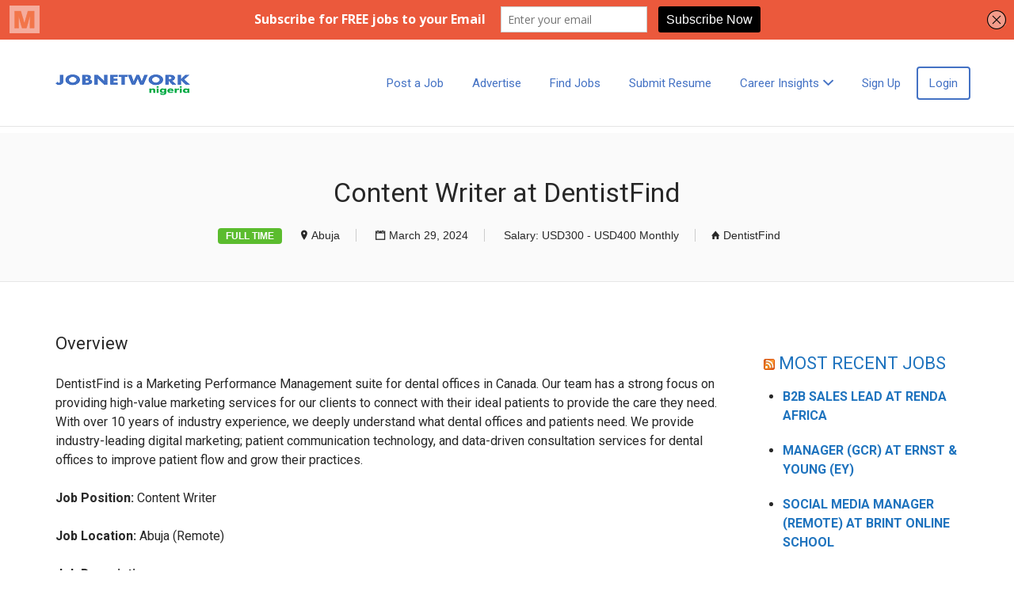

--- FILE ---
content_type: text/html; charset=utf-8
request_url: https://www.google.com/recaptcha/api2/aframe
body_size: -86
content:
<!DOCTYPE HTML><html><head><meta http-equiv="content-type" content="text/html; charset=UTF-8"></head><body><script nonce="PAlUlcynxIxDzqPPFIeXFw">/** Anti-fraud and anti-abuse applications only. See google.com/recaptcha */ try{var clients={'sodar':'https://pagead2.googlesyndication.com/pagead/sodar?'};window.addEventListener("message",function(a){try{if(a.source===window.parent){var b=JSON.parse(a.data);var c=clients[b['id']];if(c){var d=document.createElement('img');d.src=c+b['params']+'&rc='+(localStorage.getItem("rc::a")?sessionStorage.getItem("rc::b"):"");window.document.body.appendChild(d);sessionStorage.setItem("rc::e",parseInt(sessionStorage.getItem("rc::e")||0)+1);localStorage.setItem("rc::h",'1770008861528');}}}catch(b){}});window.parent.postMessage("_grecaptcha_ready", "*");}catch(b){}</script></body></html>